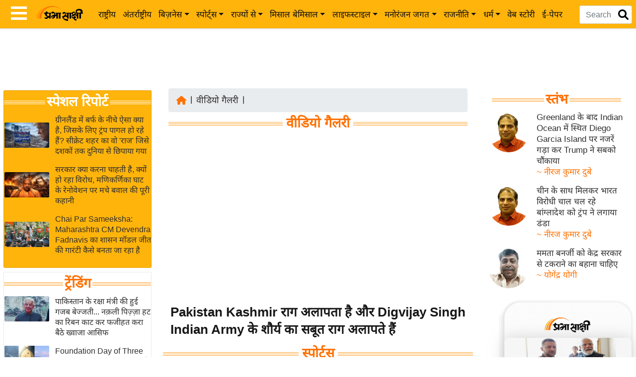

--- FILE ---
content_type: text/html; charset=utf-8
request_url: https://www.google.com/recaptcha/api2/aframe
body_size: 152
content:
<!DOCTYPE HTML><html><head><meta http-equiv="content-type" content="text/html; charset=UTF-8"></head><body><script nonce="mEzdxKtjzpYI5op1e6ePIQ">/** Anti-fraud and anti-abuse applications only. See google.com/recaptcha */ try{var clients={'sodar':'https://pagead2.googlesyndication.com/pagead/sodar?'};window.addEventListener("message",function(a){try{if(a.source===window.parent){var b=JSON.parse(a.data);var c=clients[b['id']];if(c){var d=document.createElement('img');d.src=c+b['params']+'&rc='+(localStorage.getItem("rc::a")?sessionStorage.getItem("rc::b"):"");window.document.body.appendChild(d);sessionStorage.setItem("rc::e",parseInt(sessionStorage.getItem("rc::e")||0)+1);localStorage.setItem("rc::h",'1768992573587');}}}catch(b){}});window.parent.postMessage("_grecaptcha_ready", "*");}catch(b){}</script></body></html>

--- FILE ---
content_type: application/javascript; charset=utf-8
request_url: https://fundingchoicesmessages.google.com/f/AGSKWxXqycf3R9KQnYKJmP5OkbEZ66JFP7WZOm-FyDBcq8_P-Wd4GiCGdG3-iFWf4TiIyL-3fx6lLFYHZEwmZJOyqnvef1Gq71QYF8inAMtoDAYQIJep5XA0zfGvHI6-KIvrxDstvinQ6cAfZqVi75r7Br9iAmZNCrBppGszRARWqBap45T7U9g4AoTfQ9aS/_/rail_ad_/bannerdeliver.php/adcollector./www/ad_/google728.
body_size: -1293
content:
window['9a9601aa-dd24-4db4-971b-a7ad914b9015'] = true;

--- FILE ---
content_type: application/javascript; charset=utf-8
request_url: https://fundingchoicesmessages.google.com/f/AGSKWxUXlwN4wdGW7AIb9FlAaedA4L0-9eZoTOddVH_IXH6FeXd51rjxmUpz_Rp_kpFWkPDkLQ6MxXEvpE59c30r_SrAhLre-8zFUwFs2mOc73VnTMY9ErRQFGXNcTksxd-I_z8BxM_mwQ==?fccs=W251bGwsbnVsbCxudWxsLG51bGwsbnVsbCxudWxsLFsxNzY4OTkyNTc2LDk0NjAwMDAwMF0sbnVsbCxudWxsLG51bGwsW251bGwsWzcsNiwxMF0sbnVsbCxudWxsLG51bGwsbnVsbCxudWxsLG51bGwsbnVsbCxudWxsLG51bGwsMV0sImh0dHBzOi8vd3d3LnByYWJoYXNha3NoaS5jb20vdmlkZW9zL3pnY2FMdHVtSDRFIixudWxsLFtbOCwiOW9FQlItNW1xcW8iXSxbOSwiZW4tVVMiXSxbMTYsIlsxLDEsMV0iXSxbMTksIjIiXSxbMjQsIiJdLFsyOSwiZmFsc2UiXV1d
body_size: 134
content:
if (typeof __googlefc.fcKernelManager.run === 'function') {"use strict";this.default_ContributorServingResponseClientJs=this.default_ContributorServingResponseClientJs||{};(function(_){var window=this;
try{
var qp=function(a){this.A=_.t(a)};_.u(qp,_.J);var rp=function(a){this.A=_.t(a)};_.u(rp,_.J);rp.prototype.getWhitelistStatus=function(){return _.F(this,2)};var sp=function(a){this.A=_.t(a)};_.u(sp,_.J);var tp=_.ed(sp),up=function(a,b,c){this.B=a;this.j=_.A(b,qp,1);this.l=_.A(b,_.Pk,3);this.F=_.A(b,rp,4);a=this.B.location.hostname;this.D=_.Fg(this.j,2)&&_.O(this.j,2)!==""?_.O(this.j,2):a;a=new _.Qg(_.Qk(this.l));this.C=new _.dh(_.q.document,this.D,a);this.console=null;this.o=new _.mp(this.B,c,a)};
up.prototype.run=function(){if(_.O(this.j,3)){var a=this.C,b=_.O(this.j,3),c=_.fh(a),d=new _.Wg;b=_.hg(d,1,b);c=_.C(c,1,b);_.jh(a,c)}else _.gh(this.C,"FCNEC");_.op(this.o,_.A(this.l,_.De,1),this.l.getDefaultConsentRevocationText(),this.l.getDefaultConsentRevocationCloseText(),this.l.getDefaultConsentRevocationAttestationText(),this.D);_.pp(this.o,_.F(this.F,1),this.F.getWhitelistStatus());var e;a=(e=this.B.googlefc)==null?void 0:e.__executeManualDeployment;a!==void 0&&typeof a==="function"&&_.To(this.o.G,
"manualDeploymentApi")};var vp=function(){};vp.prototype.run=function(a,b,c){var d;return _.v(function(e){d=tp(b);(new up(a,d,c)).run();return e.return({})})};_.Tk(7,new vp);
}catch(e){_._DumpException(e)}
}).call(this,this.default_ContributorServingResponseClientJs);
// Google Inc.

//# sourceURL=/_/mss/boq-content-ads-contributor/_/js/k=boq-content-ads-contributor.ContributorServingResponseClientJs.en_US.9oEBR-5mqqo.es5.O/d=1/exm=ad_blocking_detection_executable,kernel_loader,loader_js_executable,web_iab_us_states_signal_executable/ed=1/rs=AJlcJMwtVrnwsvCgvFVyuqXAo8GMo9641A/m=cookie_refresh_executable
__googlefc.fcKernelManager.run('\x5b\x5b\x5b7,\x22\x5b\x5bnull,\\\x22prabhasakshi.com\\\x22,\\\x22AKsRol-VDlOG2q3F3JD_2VMtqavk3WUyRmfLkg2eLXLRpEMvUEvNguu0m2PxVOjUO8RHwkKXfkkO8sGKAxSaGodxZDZGV6Q002LP2VoloWL7H0rBF1qyZRXU7fu1XM4Vsz0dPOFTXXp3Hl0abW2M6hfEZbSheEZJvg\\\\u003d\\\\u003d\\\x22\x5d,null,\x5b\x5bnull,null,null,\\\x22https:\/\/fundingchoicesmessages.google.com\/f\/AGSKWxUHJ1ZXI8KCoPF_74i568twEuG0HaT_jCkKbIe7ZKdHT5tzG-CKpJpscJNWVBubQp8sY75z34R7o3c1lm7Ye--nRvvezHN3Jv8Jp5hsJJs5_tZuOMjUeJ66FibMQsX5PVSK6ziaNg\\\\u003d\\\\u003d\\\x22\x5d,null,null,\x5bnull,null,null,\\\x22https:\/\/fundingchoicesmessages.google.com\/el\/AGSKWxXUzRFa8oNUYHoUPZav2CP_RG_WoXdZP3ALcyVheh5Qj2vqkXxTSjeUdKnIs0fbueRsN3kEkOTX2vvcIKQaohHFD2_o5v326MOIUQ9b2e411Ca_-nlxqjWUhE-FmQfG62jB7kG5cQ\\\\u003d\\\\u003d\\\x22\x5d,null,\x5bnull,\x5b7,6,10\x5d,null,null,null,null,null,null,null,null,null,1\x5d\x5d,\x5b3,1\x5d\x5d\x22\x5d\x5d,\x5bnull,null,null,\x22https:\/\/fundingchoicesmessages.google.com\/f\/AGSKWxW9E2SZHnFNttdlklpp4_a_54A_LVUE9clxl-mRp448NcJ8QAxAMQP_w7vT-I-7I5N9IwrBIeD5N6_rgUqIZOXV0dnS8OzIJ52trdpsf7Tq_RHdj8hBNn-b_6_yPjdEyA49ZeaPAw\\u003d\\u003d\x22\x5d\x5d');}